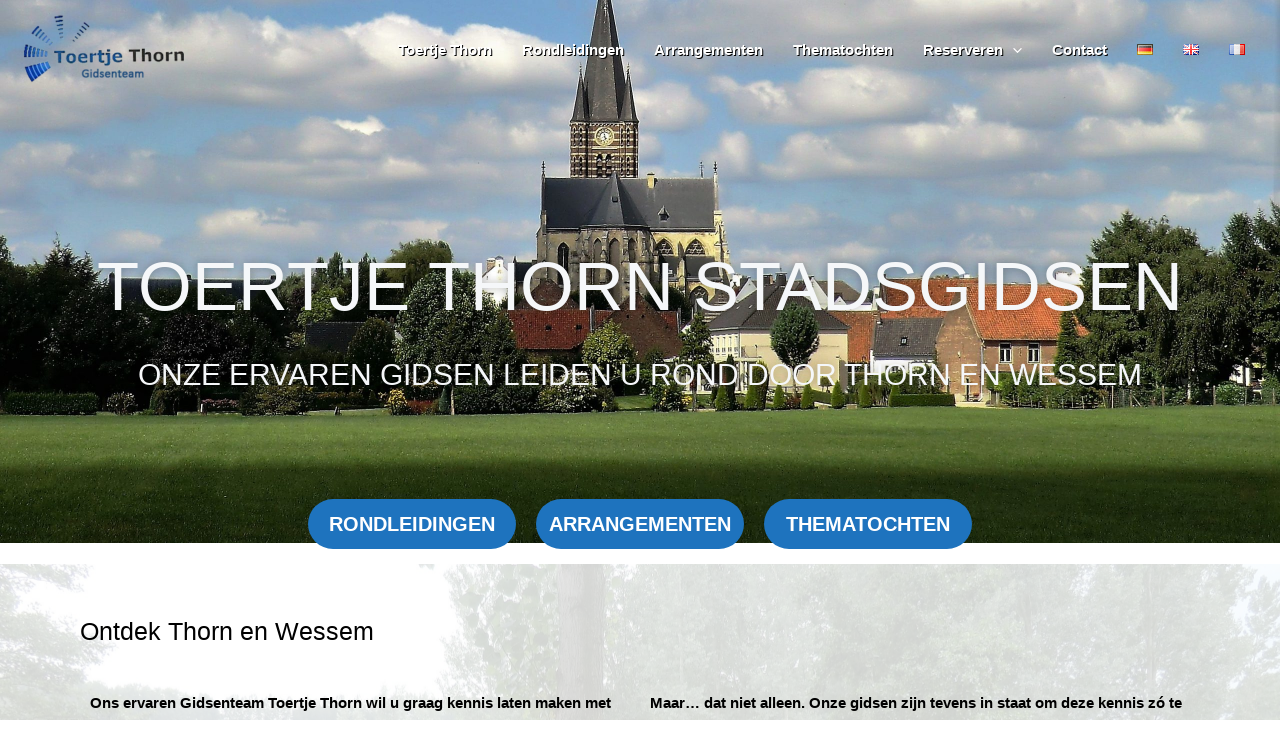

--- FILE ---
content_type: text/css
request_url: https://toertjethorn.nl/wp-content/uploads/elementor/css/post-13.css?ver=1767180010
body_size: 749
content:
.elementor-13 .elementor-element.elementor-element-4b61a85{margin-top:0px;margin-bottom:0px;padding:0px 0px 0px 0px;}.elementor-13 .elementor-element.elementor-element-b5036df > .elementor-container{min-height:1272px;}.elementor-13 .elementor-element.elementor-element-b5036df:not(.elementor-motion-effects-element-type-background), .elementor-13 .elementor-element.elementor-element-b5036df > .elementor-motion-effects-container > .elementor-motion-effects-layer{background-image:url("https://toertjethorn.nl/wp-content/uploads/2020/06/Kerk-Thorn-scaled.jpg");background-position:0px -237px;background-repeat:no-repeat;background-size:100% auto;}.elementor-13 .elementor-element.elementor-element-b5036df{transition:background 0.3s, border 0.3s, border-radius 0.3s, box-shadow 0.3s;margin-top:-63px;margin-bottom:0px;padding:0px 0px 0px 0px;}.elementor-13 .elementor-element.elementor-element-b5036df > .elementor-background-overlay{transition:background 0.3s, border-radius 0.3s, opacity 0.3s;}.elementor-13 .elementor-element.elementor-element-3469913{margin-top:0px;margin-bottom:0px;padding:0px 0px 0px 0px;}.elementor-13 .elementor-element.elementor-element-06cd256{transition:background 0.3s, border 0.3s, border-radius 0.3s, box-shadow 0.3s;margin-top:-1000px;margin-bottom:0px;padding:0px 0px 0px 0px;}.elementor-13 .elementor-element.elementor-element-06cd256 > .elementor-background-overlay{transition:background 0.3s, border-radius 0.3s, opacity 0.3s;}.elementor-13 .elementor-element.elementor-element-6055816{text-align:center;}.elementor-13 .elementor-element.elementor-element-6055816 .elementor-heading-title{color:#F5F7F9;font-size:69px;font-weight:500;text-shadow:0px 0px 10px rgba(0,0,0,0.3);}.elementor-13 .elementor-element.elementor-element-46cd9ba{text-align:center;}.elementor-13 .elementor-element.elementor-element-46cd9ba .elementor-heading-title{color:#F5F7F9;font-size:30px;font-weight:500;text-shadow:0px 0px 10px rgba(0,0,0,0.3);}.elementor-13 .elementor-element.elementor-element-a5e317b{margin-top:85px;margin-bottom:0px;padding:0px 0px 0px 0px;}.elementor-13 .elementor-element.elementor-element-28fb912{--spacer-size:150px;}.elementor-13 .elementor-element.elementor-element-6ba2aa8 img{border-style:solid;border-color:#54595F;}.elementor-13 .elementor-element.elementor-element-8daa9d9 .elementor-button{font-size:20px;font-weight:600;text-transform:uppercase;letter-spacing:0px;border-radius:25px 25px 25px 25px;}.elementor-13 .elementor-element.elementor-element-8daa9d9 > .elementor-widget-container{margin:0px 0px 0px 0px;padding:0px 0px 0px 0px;}.elementor-13 .elementor-element.elementor-element-75ccdb2{--spacer-size:150px;}.elementor-13 .elementor-element.elementor-element-ca2c5c6{--divider-border-style:solid;--divider-color:#000;--divider-border-width:1px;}.elementor-13 .elementor-element.elementor-element-ca2c5c6 .elementor-divider-separator{width:100%;}.elementor-13 .elementor-element.elementor-element-ca2c5c6 .elementor-divider{padding-block-start:15px;padding-block-end:15px;}.elementor-13 .elementor-element.elementor-element-f828c2c img{border-style:solid;border-color:#54595F;}.elementor-13 .elementor-element.elementor-element-082634f .elementor-button{font-size:20px;font-weight:600;text-transform:uppercase;letter-spacing:0px;border-radius:25px 25px 25px 25px;}.elementor-13 .elementor-element.elementor-element-082634f > .elementor-widget-container{margin:0px 0px 0px 0px;padding:0px 0px 0px 0px;}.elementor-13 .elementor-element.elementor-element-0a571a8{--spacer-size:150px;}.elementor-13 .elementor-element.elementor-element-aa46834{--divider-border-style:solid;--divider-color:#000;--divider-border-width:1px;}.elementor-13 .elementor-element.elementor-element-aa46834 .elementor-divider-separator{width:100%;}.elementor-13 .elementor-element.elementor-element-aa46834 .elementor-divider{padding-block-start:15px;padding-block-end:15px;}.elementor-13 .elementor-element.elementor-element-570474b img{border-style:solid;border-color:#54595F;}.elementor-13 .elementor-element.elementor-element-aba48f3 .elementor-button{font-size:20px;font-weight:600;text-transform:uppercase;letter-spacing:0px;border-radius:25px 25px 25px 25px;}.elementor-13 .elementor-element.elementor-element-aba48f3 > .elementor-widget-container{margin:0px 0px 0px 0px;padding:0px 0px 0px 0px;}.elementor-13 .elementor-element.elementor-element-3b2c861{--spacer-size:150px;}.elementor-13 .elementor-element.elementor-element-939a5bd{--divider-border-style:solid;--divider-color:#000;--divider-border-width:1px;}.elementor-13 .elementor-element.elementor-element-939a5bd .elementor-divider-separator{width:100%;}.elementor-13 .elementor-element.elementor-element-939a5bd .elementor-divider{padding-block-start:15px;padding-block-end:15px;}.elementor-13 .elementor-element.elementor-element-7ef94d6 > .elementor-container{min-height:664px;}.elementor-13 .elementor-element.elementor-element-7ef94d6:not(.elementor-motion-effects-element-type-background), .elementor-13 .elementor-element.elementor-element-7ef94d6 > .elementor-motion-effects-container > .elementor-motion-effects-layer{background-image:url("https://toertjethorn.nl/wp-content/uploads/2020/06/achtergrondfoto-homepage-website-2020-scaled.jpg");background-position:center right;background-repeat:no-repeat;background-size:cover;}.elementor-13 .elementor-element.elementor-element-7ef94d6 > .elementor-background-overlay{background-color:#FFFFFF;opacity:0.81;transition:background 0.3s, border-radius 0.3s, opacity 0.3s;}.elementor-13 .elementor-element.elementor-element-7ef94d6{transition:background 0.3s, border 0.3s, border-radius 0.3s, box-shadow 0.3s;margin-top:-185px;margin-bottom:0px;padding:0px 0px 0px 0px;}.elementor-13 .elementor-element.elementor-element-ba78354 .elementor-heading-title{font-size:25px;font-weight:500;}.elementor-13 .elementor-element.elementor-element-ba78354 > .elementor-widget-container{margin:-116px 0px 0px 0px;padding:0px 0px 0px 0px;}.elementor-13 .elementor-element.elementor-element-ce89426{margin-top:-70px;margin-bottom:0px;padding:0px 0px 0px 0px;}.elementor-13 .elementor-element.elementor-element-3f4874c{--spacer-size:25px;}.elementor-13 .elementor-element.elementor-element-d558670{text-align:center;}.elementor-13 .elementor-element.elementor-element-d558670 .elementor-heading-title{font-size:25px;font-weight:600;}.elementor-13 .elementor-element.elementor-element-3b7aeb0{--spacer-size:15px;}.elementor-13 .elementor-element.elementor-element-c9e921d{--spacer-size:50px;}.elementor-13 .elementor-element.elementor-element-490bf49{transition:background 0.3s, border 0.3s, border-radius 0.3s, box-shadow 0.3s;}.elementor-13 .elementor-element.elementor-element-490bf49 > .elementor-background-overlay{transition:background 0.3s, border-radius 0.3s, opacity 0.3s;}.elementor-13 .elementor-element.elementor-element-338243a{--spacer-size:25px;}.elementor-13 .elementor-element.elementor-element-d5f0a5d{text-align:center;}.elementor-13 .elementor-element.elementor-element-d5f0a5d .elementor-heading-title{font-size:25px;font-weight:600;}.elementor-13 .elementor-element.elementor-element-9495f8f{--spacer-size:50px;}.elementor-13 .elementor-element.elementor-element-12c394a{--spacer-size:50px;}@media(max-width:1024px) and (min-width:768px){.elementor-13 .elementor-element.elementor-element-6f2d7b0{width:12.5%;}.elementor-13 .elementor-element.elementor-element-06c42bf{width:25%;}.elementor-13 .elementor-element.elementor-element-7308597{width:25%;}.elementor-13 .elementor-element.elementor-element-02d1c63{width:25%;}.elementor-13 .elementor-element.elementor-element-4963eae{width:12.5%;}}@media(min-width:1025px){.elementor-13 .elementor-element.elementor-element-b5036df:not(.elementor-motion-effects-element-type-background), .elementor-13 .elementor-element.elementor-element-b5036df > .elementor-motion-effects-container > .elementor-motion-effects-layer{background-attachment:scroll;}.elementor-13 .elementor-element.elementor-element-7ef94d6:not(.elementor-motion-effects-element-type-background), .elementor-13 .elementor-element.elementor-element-7ef94d6 > .elementor-motion-effects-container > .elementor-motion-effects-layer{background-attachment:scroll;}}@media(max-width:1024px){.elementor-13 .elementor-element.elementor-element-b5036df > .elementor-container{min-height:471px;}.elementor-13 .elementor-element.elementor-element-b5036df:not(.elementor-motion-effects-element-type-background), .elementor-13 .elementor-element.elementor-element-b5036df > .elementor-motion-effects-container > .elementor-motion-effects-layer{background-image:url("https://toertjethorn.nl/wp-content/uploads/2020/06/Kerk-Thorn-scaled.jpg");background-position:center center;background-size:cover;}.elementor-13 .elementor-element.elementor-element-b5036df{margin-top:-64px;margin-bottom:0px;}.elementor-13 .elementor-element.elementor-element-06cd256{margin-top:-240px;margin-bottom:0px;padding:0px 0px 0px 0px;}.elementor-13 .elementor-element.elementor-element-6055816 .elementor-heading-title{font-size:40px;}.elementor-13 .elementor-element.elementor-element-46cd9ba .elementor-heading-title{font-size:21px;}.elementor-13 .elementor-element.elementor-element-a5e317b{margin-top:0px;margin-bottom:0px;}.elementor-13 .elementor-element.elementor-element-8daa9d9 .elementor-button{font-size:13px;}.elementor-13 .elementor-element.elementor-element-082634f .elementor-button{font-size:13px;}.elementor-13 .elementor-element.elementor-element-aba48f3 .elementor-button{font-size:13px;}.elementor-13 .elementor-element.elementor-element-7ef94d6{margin-top:-160px;margin-bottom:0px;padding:0px 0px 0px 0px;}.elementor-13 .elementor-element.elementor-element-ba78354 > .elementor-widget-container{margin:0px 0px 0px 0px;}.elementor-13 .elementor-element.elementor-element-ce89426{margin-top:0px;margin-bottom:0px;}}@media(max-width:767px){.elementor-13 .elementor-element.elementor-element-3469913{margin-top:-1130px;margin-bottom:0px;padding:0px 0px 0px 0px;}.elementor-13 .elementor-element.elementor-element-06cd256{margin-top:600px;margin-bottom:0px;padding:0px 0px 0px 0px;}.elementor-13 .elementor-element.elementor-element-6055816 .elementor-heading-title{font-size:38px;}.elementor-13 .elementor-element.elementor-element-6055816 > .elementor-widget-container{margin:0px 0px 0px 0px;padding:0px 0px 0px 0px;}.elementor-13 .elementor-element.elementor-element-46cd9ba .elementor-heading-title{font-size:18px;}.elementor-13 .elementor-element.elementor-element-46cd9ba > .elementor-widget-container{margin:85px 0px 0px 0px;padding:0px 0px 0px 0px;}.elementor-13 .elementor-element.elementor-element-a5e317b{margin-top:25px;margin-bottom:0px;padding:0px 0px 0px 0px;}.elementor-13 .elementor-element.elementor-element-28fb912{--spacer-size:75px;}.elementor-13 .elementor-element.elementor-element-75ccdb2{--spacer-size:35px;}.elementor-13 .elementor-element.elementor-element-0a571a8{--spacer-size:35px;}.elementor-13 .elementor-element.elementor-element-3b2c861{--spacer-size:35px;}.elementor-13 .elementor-element.elementor-element-7ef94d6{margin-top:0px;margin-bottom:0px;}.elementor-13 .elementor-element.elementor-element-ba78354{text-align:left;}.elementor-13 .elementor-element.elementor-element-ba78354 > .elementor-widget-container{margin:0px 0px 0px 0px;padding:0px 0px 0px 0px;}.elementor-13 .elementor-element.elementor-element-ce89426{margin-top:0px;margin-bottom:0px;padding:0px 0px 0px 0px;}}